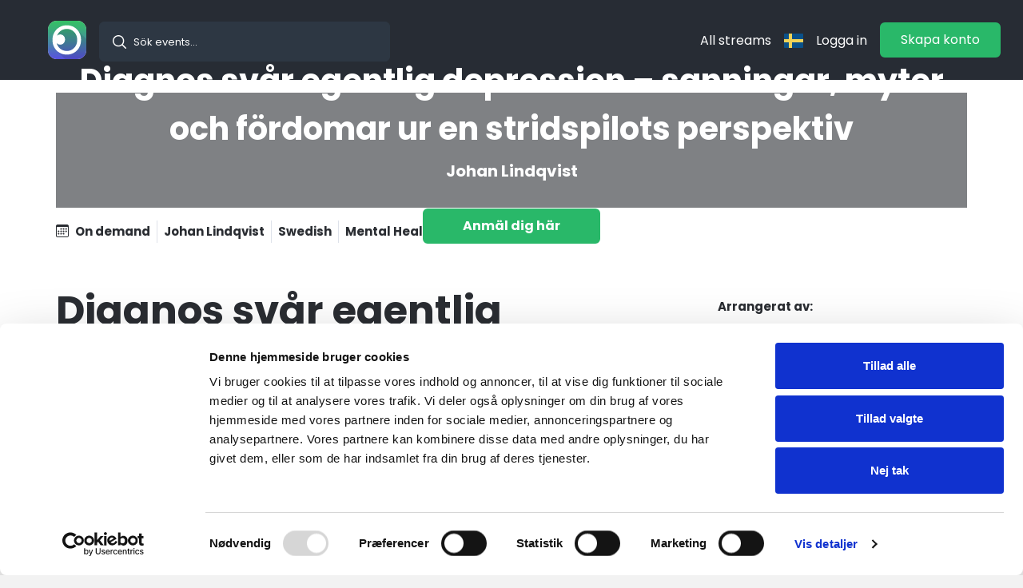

--- FILE ---
content_type: text/html
request_url: https://zevio.com/sv/event/diagnos-svar-egentlig-depression-sanningar-myter-och-fordomar-ur-en-stridspilots-perspektiv-1326
body_size: 2287
content:
<!doctype html><html><head><meta property='og:site_name' content='Zevio.com' /><title>Johan Lindqvist  - Diagnos sv&aring;r egentlig depression &ndash; sanningar, myter och f&ouml;rdomar ur en stridspilots perspektiv</title><meta property='og:title' content='Diagnos sv&aring;r egentlig depression &ndash; sanningar, myter och f&ouml;rdomar ur en stridspilots perspektiv' /><meta property='og:url' content='https://zevio.com/sv/event/diagnos-svar-egentlig-depression-sanningar-myter-och-fordomar-ur-en-stridspilots-perspektiv-1326' /><link rel='canonical' href='https://zevio.com/sv/event/diagnos-svar-egentlig-depression-sanningar-myter-och-fordomar-ur-en-stridspilots-perspektiv-1326' /><meta property='og:image' content='https://static.zevio.com/eventimages/cover-MMVMaBDYow-1671459761170.webp' /><meta property='og:description' content='F&ouml;lj med i samtalet med stridspiloten, idrottsledaren och f&ouml;re detta landslags&aring;karen Johan Lindqvist in i hj&auml;rnans och depressionens fascinerande och m&ouml;rka v&auml;rld. ' /><meta name='description' content='Stream: Stream: F&ouml;lj med i samtalet med stridspiloten, idrottsledaren och f&ouml;re detta landslags&aring;karen Johan Lindqvist in i hj&auml;rnans och depressionens fascinerande oc...' /><meta charset="UTF-8"/><link href="https://cdn.jsdelivr.net/npm/bootstrap@5.2.3/dist/css/bootstrap.min.css" rel="stylesheet" integrity="sha384-rbsA2VBKQhggwzxH7pPCaAqO46MgnOM80zW1RWuH61DGLwZJEdK2Kadq2F9CUG65" crossorigin="anonymous"><meta name="viewport" content="width=device-width,viewport-fit=cover,maximum-scale=1"><link href="https://fonts.googleapis.com/css?family=Poppins:300,400,500,700&display=swap" rel="stylesheet"/><link rel="icon" type="image/x-icon" href="https://static.zevio.com/gfx/favicon.ico"><script>!function(e,t,a,n,g){e[n]=e[n]||[],e[n].push({"gtm.start":(new Date).getTime(),event:"gtm.js"});var m=t.getElementsByTagName(a)[0],r=t.createElement(a);r.async=!0,r.src="https://www.googletagmanager.com/gtm.js?id=GTM-NRLJ7SX",m.parentNode.insertBefore(r,m)}(window,document,"script","dataLayer")</script><script defer="defer" src="/static/js/main.5ea47c87.js"></script><link href="/static/css/main.6c26f8ee.css" rel="stylesheet"></head><body><noscript><iframe src="https://www.googletagmanager.com/ns.html?id=GTM-NRLJ7SX" height="0" width="0" style="display:none;visibility:hidden"></iframe></noscript><div id="app_root"></div><noscript>You need to enable JavaScript to run this app.</noscript></body></html>

--- FILE ---
content_type: image/svg+xml
request_url: https://zevio.com/static/media/logo-color-0.8a572bad21bf4a3827522ee65744e313.svg
body_size: 1542
content:
<?xml version="1.0" encoding="UTF-8"?>
<svg width="51px" height="51px" viewBox="0 0 51 51" version="1.1" xmlns="http://www.w3.org/2000/svg" xmlns:xlink="http://www.w3.org/1999/xlink">
    <title>Group 26 Copy</title>
    <defs>
        <rect id="path-1" x="0" y="0" width="51" height="51" rx="12"></rect>
        <rect id="path-3" x="0" y="0" width="51" height="51"></rect>
        <linearGradient x1="50%" y1="99.9996802%" x2="50%" y2="-0.00054373031%" id="linearGradient-5">
            <stop stop-color="#6236FF" offset="0%"></stop>
            <stop stop-color="#5A4FE3" offset="15.25%"></stop>
            <stop stop-color="#468D9F" offset="55.79%"></stop>
            <stop stop-color="#39B473" offset="85.11%"></stop>
            <stop stop-color="#34C363" offset="100%"></stop>
        </linearGradient>
        <rect id="path-6" x="0" y="0" width="51" height="51"></rect>
    </defs>
    <g id="Page-1" stroke="none" stroke-width="1" fill="none" fill-rule="evenodd">
        <g id="Group-26-Copy">
            <mask id="mask-2" fill="white">
                <use xlink:href="#path-1"></use>
            </mask>
            <use id="Rectangle" fill="#D8D8D8" xlink:href="#path-1"></use>
            <g id="zevio-icon-(1)" mask="url(#mask-2)">
                <g id="Clipped">
                    <mask id="mask-4" fill="white">
                        <use xlink:href="#path-3"></use>
                    </mask>
                    <g id="SVGID_6_"></g>
                    <rect id="Rectangle" fill="url(#linearGradient-5)" fill-rule="nonzero" mask="url(#mask-4)" x="0" y="-0.835722656" width="51" height="62.2867383"></rect>
                </g>
                <g id="Clipped">
                    <mask id="mask-7" fill="white">
                        <use xlink:href="#path-6"></use>
                    </mask>
                    <g id="SVGID_9_"></g>
                    <path d="M37.7404142,10.8474242 L51,24.4330834 L51,39.5352547 C51,42.2991973 50.0349157,44.7848916 48.1047471,46.9923376 C46.1745785,49.1997836 43.9234153,50.535671 41.3512575,51 L22.7640924,51.1992187 L10.7839876,38.4492188 C11.1797899,37.6383718 11.6977695,37.3063405 12.3379262,37.453125 C16.2170373,38.3425841 8.3100933,28.9388655 8.21539488,25.6992188 C8.03458252,19.5136019 12.5811405,16.1880072 15.3262698,12.2519531 C17.5925411,9.00250083 22.4172128,7.66692203 27.7900439,9.26367188 C31.405602,10.3381784 36.9024824,15.3446613 35.8797173,12.1742578 C35.5455428,11.1383716 36.1657751,10.6960937 37.7404142,10.8474242 Z" id="Path-2" fill-opacity="0.1" fill="#000000" mask="url(#mask-7)"></path>
                </g>
                <path d="M41.5491333,15.5047727 C39.9148869,12.545303 37.6500728,10.2220455 34.7556967,8.5330303 C31.8613206,6.84401515 28.6270213,6 25.051793,6 C21.443377,6 18.1909753,6.84401515 15.2976049,8.5330303 C12.4032288,10.2210606 10.1293635,12.5541667 8.47802038,15.5323485 C6.82567156,18.5095455 6,21.8334091 6,25.5 C6,29.1665909 6.82567156,32.4904545 8.47701469,35.4676515 C10.1283578,38.4448485 12.4022231,40.7779545 15.2965992,42.4669697 C18.1909753,44.155 21.4423713,45 25.0507873,45 C28.6270213,45 31.8603149,44.1559848 34.754691,42.4669697 C37.6490671,40.7779545 39.9138812,38.454697 41.5481276,35.4952273 C43.182374,32.5357576 44,29.2040152 44,25.5 C44,21.7959848 43.1833796,18.4642424 41.5491333,15.5047727 Z M37.0798465,32.9887879 C35.871007,35.2224242 34.2206696,36.9744697 32.1268228,38.2459091 C30.032976,39.5163636 27.6746328,40.1525758 25.051793,40.1525758 C22.429959,40.1525758 20.0555247,39.5173485 17.9264788,38.2459091 C15.7984385,36.9754545 14.1299987,35.2224242 12.9211592,32.9887879 C12.3147281,31.8680303 11.8601561,30.6822727 11.5584491,29.4285606 C12.7290724,30.8585606 14.4488024,31.7636364 16.3686648,31.7636364 C19.8946143,31.7636364 22.7527855,28.7155303 22.7527855,24.9553788 C22.7527855,21.1952273 19.8946143,18.1471212 16.3686648,18.1471212 C14.7052534,18.1471212 13.1896784,18.8266667 12.0542543,19.9385606 C12.2966256,19.2757576 12.5852587,18.6336364 12.9211592,18.0112121 C14.1299987,15.7775758 15.7974328,14.0255303 17.9264788,12.7540909 C20.0555247,11.4826515 22.429959,10.8474242 25.051793,10.8474242 C27.6746328,10.8474242 30.0319704,11.4826515 32.1268228,12.7540909 C34.2206696,14.0245455 35.871007,15.7775758 37.0798465,18.0112121 C38.288686,20.2448485 38.8931057,22.7404545 38.8931057,25.5 C38.8931057,28.2595455 38.288686,30.7561364 37.0798465,32.9887879 Z" id="Shape" fill="#FFFFFF"></path>
            </g>
        </g>
    </g>
</svg>

--- FILE ---
content_type: image/svg+xml
request_url: https://static.zevio.com/imgs/search-icon-1.svg
body_size: 595
content:
<svg width="20" height="20" viewBox="0 0 20 20" fill="none" xmlns="http://www.w3.org/2000/svg">
<path fill-rule="evenodd" clip-rule="evenodd" d="M12.7049 11.7057L16.7918 15.7927C17.0694 16.0667 17.0694 16.5178 16.7918 16.7918C16.5143 17.0694 16.0667 17.0694 15.7892 16.7918L11.7022 12.7084C10.4671 13.7214 8.88857 14.3286 7.16429 14.3286C3.20571 14.3286 0 11.1194 0 7.16429C0 3.20918 3.20571 0 7.16429 0C11.1194 0 14.3286 3.20918 14.3286 7.16429C14.3286 8.88857 13.718 10.4706 12.7049 11.7057ZM1.42245 7.16429C1.42245 10.3284 3.99673 12.9027 7.16429 12.9027C10.3284 12.9027 12.9061 10.3284 12.9061 7.16429C12.9061 4.0002 10.3284 1.42245 7.16429 1.42245C3.99673 1.42245 1.42245 4.0002 1.42245 7.16429Z" fill="#ffffff"/>
</svg>

